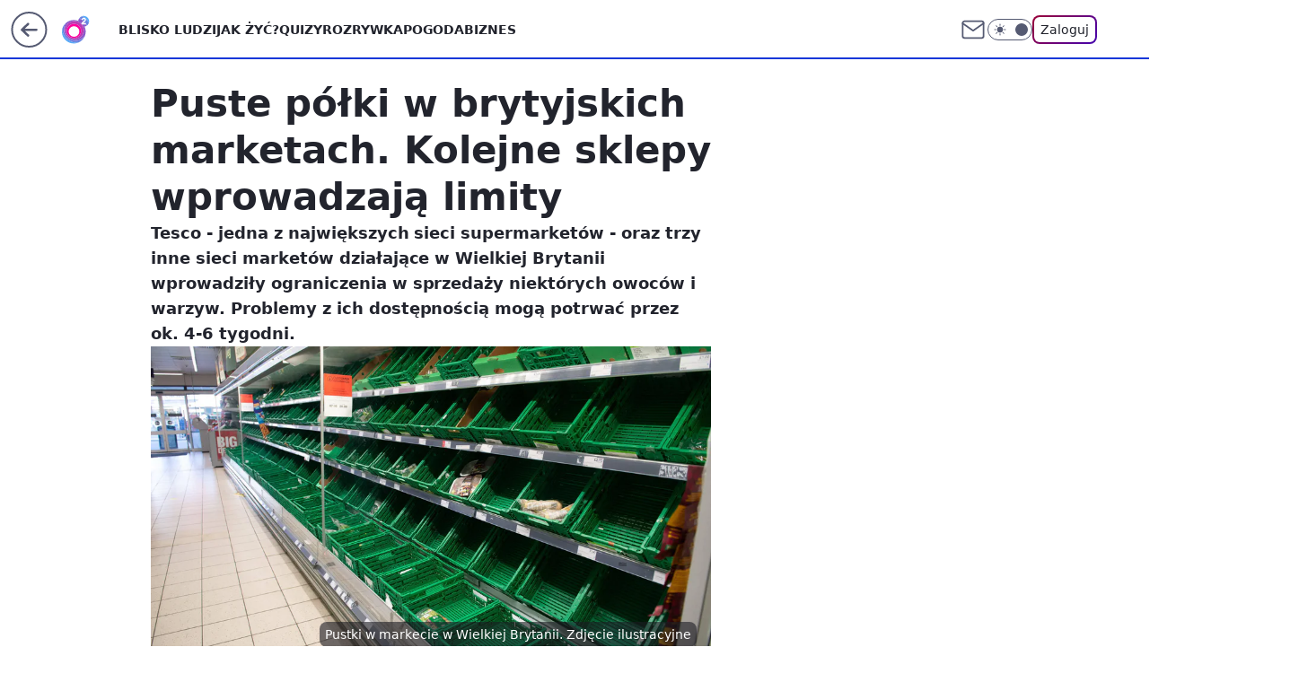

--- FILE ---
content_type: application/javascript
request_url: https://rek.www.wp.pl/gaf.js?rv=2&sn=o2_o2_pl&pvid=61a08df5aee75784ae1d&rekids=236060&phtml=www.o2.pl%2Fbiznes%2Fpuste-polki-w-brytyjskich-marketach-kolejne-sklepy-wprowadzaja-limity-6869589245524576a&abtest=adtech%7CPRGM-1047%7CA%3Badtech%7CPU-335%7CB%3Badtech%7CPRG-3468%7CB%3Badtech%7CPRGM-1036%7CD%3Badtech%7CFP-76%7CD%3Badtech%7CPRGM-1356%7CA%3Badtech%7CPRGM-1419%7CB%3Badtech%7CPRGM-1589%7CB%3Badtech%7CPRGM-1576%7CB%3Badtech%7CPRGM-1443%7CA%3Badtech%7CPRGM-1421%7CA%3Badtech%7CPRGM-1587%7CD%3Badtech%7CPRGM-1215%7CC&PWA_adbd=0&darkmode=0&highLayout=0&layout=wide&navType=navigate&cdl=0&ctype=article&ciab=IAB-v3-59%2CIAB-v3-481%2CIAB-v3-210%2CIAB3%2CIAB22-1%2CIAB8&cid=6869589245524576&csystem=ncr&cdate=2023-02-23&REKtagi=wielka_brytania%3Banglia%3Blimity_w_sklepach%3Bwarzywa%3Bjak_zyc%3Bswiat&vw=1280&vh=720&p1=0&spin=v27b8beo&bcv=2
body_size: 5304
content:
v27b8beo({"spin":"v27b8beo","bunch":236060,"context":{"dsa":false,"minor":false,"bidRequestId":"3581fbb5-212f-45bc-bd28-0ca91b11022f","maConfig":{"timestamp":"2026-01-15T08:59:46.335Z"},"dfpConfig":{"timestamp":"2026-01-15T11:58:29.480Z"},"sda":[],"targeting":{"client":{},"server":{},"query":{"PWA_adbd":"0","REKtagi":"wielka_brytania;anglia;limity_w_sklepach;warzywa;jak_zyc;swiat","abtest":"adtech|PRGM-1047|A;adtech|PU-335|B;adtech|PRG-3468|B;adtech|PRGM-1036|D;adtech|FP-76|D;adtech|PRGM-1356|A;adtech|PRGM-1419|B;adtech|PRGM-1589|B;adtech|PRGM-1576|B;adtech|PRGM-1443|A;adtech|PRGM-1421|A;adtech|PRGM-1587|D;adtech|PRGM-1215|C","bcv":"2","cdate":"2023-02-23","cdl":"0","ciab":"IAB-v3-59,IAB-v3-481,IAB-v3-210,IAB3,IAB22-1,IAB8","cid":"6869589245524576","csystem":"ncr","ctype":"article","darkmode":"0","highLayout":"0","layout":"wide","navType":"navigate","p1":"0","phtml":"www.o2.pl/biznes/puste-polki-w-brytyjskich-marketach-kolejne-sklepy-wprowadzaja-limity-6869589245524576a","pvid":"61a08df5aee75784ae1d","rekids":"236060","rv":"2","sn":"o2_o2_pl","spin":"v27b8beo","vh":"720","vw":"1280"}},"directOnly":0,"geo":{"country":"840","region":"","city":""},"statid":"","mlId":"","rshsd":"10","isRobot":false,"curr":{"EUR":4.2192,"USD":3.6346,"CHF":4.5302,"GBP":4.8692},"rv":"2","status":{"advf":2,"ma":2,"ma_ads-bidder":2,"ma_cpv-bidder":2,"ma_high-cpm-bidder":2},"bp":[30,40,50,60,80,100,120,140,160,180,200,220,240,260,280,300,320,340,360,380,400,420,440,460,480,500,520,540,560,580,600,620,640,660,680,700,720,740,760,780,800,1000,1200,1500,1800,2000,2500,3000,3500,4000,5000,6000,7000,9800],"siginf":"0.1.89"},"slots":{"10":{"delivered":"","campaign":null,"dfpConfig":null},"11":{"delivered":"1","campaign":null,"dfpConfig":{"placement":"/89844762/Desktop_O2.pl_x11_art","roshash":"EHPS","ceil":100,"sizes":[[620,280],[336,280],[300,250]],"namedSizes":["fluid"],"div":"div-gpt-ad-x11-art","targeting":{"DFPHASH":"ADLO","emptygaf":"0"},"fp":[130,150,170,180,210,240,260,280,290,310,320,340,350,360,370,380,390,400,410,420,430,430,450,470,490,510,530,560,580,600,620,640,660,680,700,720,740,760,780,800,820,1020,1230,1530,1840,2040,2550,3060,3570,4080,5100,6120,7140,9800],"gfp":"EHPS","sigset":1}},"12":{"delivered":"1","campaign":null,"dfpConfig":{"placement":"/89844762/Desktop_O2.pl_x12_art","roshash":"EHPS","ceil":100,"sizes":[[620,280],[336,280],[300,250]],"namedSizes":["fluid"],"div":"div-gpt-ad-x12-art","targeting":{"DFPHASH":"ADLO","emptygaf":"0"},"fp":[130,150,170,180,210,240,260,280,300,310,330,340,350,360,370,380,390,410,410,420,430,430,450,470,490,510,530,560,580,600,620,640,660,680,700,720,740,760,780,800,820,1020,1230,1530,1840,2040,2550,3060,3570,4080,5100,6120,7140,9800],"gfp":"EHPS","sigset":1}},"13":{"delivered":"1","campaign":null,"dfpConfig":{"placement":"/89844762/Desktop_O2.pl_x13_art","roshash":"EHPS","ceil":100,"sizes":[[620,280],[336,280],[300,250]],"namedSizes":["fluid"],"div":"div-gpt-ad-x13-art","targeting":{"DFPHASH":"ADLO","emptygaf":"0"},"fp":[130,150,170,180,210,240,260,280,300,310,320,340,350,360,380,390,390,400,410,410,440,440,450,470,490,510,530,560,580,600,620,640,660,680,700,720,740,760,780,800,820,1020,1230,1530,1840,2040,2550,3060,3570,4080,5100,6120,7140,9800],"gfp":"EHPS","sigset":1}},"14":{"delivered":"1","campaign":null,"dfpConfig":{"placement":"/89844762/Desktop_O2.pl_x14_art","roshash":"EHPS","ceil":100,"sizes":[[620,280],[336,280],[300,250]],"namedSizes":["fluid"],"div":"div-gpt-ad-x14-art","targeting":{"DFPHASH":"ADLO","emptygaf":"0"},"fp":[830,340,970,680,200,1000,640,900,1000,300,700,880,340,440,620,980,480,1320,420,700,820,1320,1140,760,1440,1000,1520,1500,1000,1800,1780,1340,1440,1780,740,940,1640,1400,1960,1700,1400,1120,2340,2380,2080,3940,3840,4380,4900,4300,8040,6900,7320,9900],"gfp":"EHPS","sigset":3}},"15":{"delivered":"1","campaign":null,"dfpConfig":{"placement":"/89844762/Desktop_O2.pl_x15_art","roshash":"EHPS","ceil":100,"sizes":[[728,90],[970,300],[950,90],[980,120],[980,90],[970,150],[970,90],[970,250],[930,180],[950,200],[750,100],[970,66],[750,200],[960,90],[970,100],[750,300],[970,200],[950,300]],"namedSizes":["fluid"],"div":"div-gpt-ad-x15-art","targeting":{"DFPHASH":"ADLO","emptygaf":"0"},"fp":[140,160,180,200,230,260,280,300,320,340,360,370,390,390,410,420,430,440,450,460,480,480,500,500,510,510,530,560,580,600,620,640,660,680,700,720,740,760,780,800,820,1020,1230,1530,1840,2040,2550,3060,3570,4080,5100,6120,7140,9800],"gfp":"EHPS","sigset":1}},"2":{"delivered":"1","campaign":null,"dfpConfig":{"placement":"/89844762/Desktop_O2.pl_x02","roshash":"FNQT","ceil":100,"sizes":[[970,300],[970,600],[750,300],[950,300],[980,600],[1920,870],[1200,600],[750,400],[960,640]],"namedSizes":["fluid"],"div":"div-gpt-ad-x02","targeting":{"DFPHASH":"BJMP","emptygaf":"0"},"fp":[110,140,150,170,190,210,230,250,260,280,290,300,310,320,320,340,350,350,370,390,410,430,450,470,490,510,530,560,580,600,620,640,660,680,700,720,740,760,780,800,820,1020,1230,1530,1840,2040,2550,3060,3570,4080,5100,6120,7140,9800],"gfp":"FNQT","sigset":1}},"25":{"delivered":"1","campaign":null,"dfpConfig":{"placement":"/89844762/Desktop_O2.pl_x25_art","roshash":"EHPS","ceil":100,"sizes":[[620,280],[336,280],[300,250]],"namedSizes":["fluid"],"div":"div-gpt-ad-x25-art","targeting":{"DFPHASH":"ADLO","emptygaf":"0"},"fp":[120,140,160,170,200,230,250,260,280,300,300,320,330,340,360,360,370,380,390,400,410,430,450,470,490,510,530,560,580,600,620,640,660,680,700,720,740,760,780,800,820,1020,1230,1530,1840,2040,2550,3060,3570,4080,5100,6120,7140,9800],"gfp":"EHPS","sigset":1}},"27":{"delivered":"1","campaign":null,"dfpConfig":{"placement":"/89844762/Desktop_O2.pl_x27_art","roshash":"EHPS","ceil":100,"sizes":[[160,600],[120,600]],"namedSizes":["fluid"],"div":"div-gpt-ad-x27-art","targeting":{"DFPHASH":"ADLO","emptygaf":"0"},"fp":[120,140,160,170,200,220,240,260,270,290,300,310,320,330,350,350,360,360,370,390,410,430,450,470,490,510,530,560,580,600,620,640,660,680,700,720,740,760,780,800,820,1020,1230,1530,1840,2040,2550,3060,3570,4080,5100,6120,7140,9800],"gfp":"EHPS","sigset":1}},"3":{"delivered":"1","campaign":null,"dfpConfig":{"placement":"/89844762/Desktop_O2.pl_x03_art","roshash":"EHPS","ceil":100,"sizes":[[728,90],[970,300],[950,90],[980,120],[980,90],[970,150],[970,90],[970,250],[930,180],[950,200],[750,100],[970,66],[750,200],[960,90],[970,100],[750,300],[970,200],[950,300]],"namedSizes":["fluid"],"div":"div-gpt-ad-x03-art","targeting":{"DFPHASH":"ADLO","emptygaf":"0"},"fp":[120,140,160,170,200,230,250,260,280,300,310,320,340,340,350,360,380,380,390,390,410,430,450,470,490,510,530,560,580,600,620,640,660,680,700,720,740,760,780,800,820,1020,1230,1530,1840,2040,2550,3060,3570,4080,5100,6120,7140,9800],"gfp":"EHPS","sigset":1}},"32":{"delivered":"1","campaign":null,"dfpConfig":{"placement":"/89844762/Desktop_O2.pl_x32_art","roshash":"EHPS","ceil":100,"sizes":[[620,280],[336,280],[300,250]],"namedSizes":["fluid"],"div":"div-gpt-ad-x32-art","targeting":{"DFPHASH":"ADLO","emptygaf":"0"},"fp":[120,140,150,170,190,210,230,250,270,280,300,300,310,330,330,340,350,360,370,390,410,430,450,470,490,510,530,560,580,600,620,640,660,680,700,720,740,760,780,800,820,1020,1230,1530,1840,2040,2550,3060,3570,4080,5100,6120,7140,9800],"gfp":"EHPS","sigset":1}},"33":{"delivered":"1","campaign":null,"dfpConfig":{"placement":"/89844762/Desktop_O2.pl_x33_art","roshash":"EHPS","ceil":100,"sizes":[[620,280],[336,280],[300,250]],"namedSizes":["fluid"],"div":"div-gpt-ad-x33-art","targeting":{"DFPHASH":"ADLO","emptygaf":"0"},"fp":[130,150,170,180,220,240,260,280,300,310,320,340,350,370,380,390,390,410,420,430,440,440,450,470,490,510,530,560,580,600,620,640,660,680,700,720,740,760,780,800,820,1020,1230,1530,1840,2040,2550,3060,3570,4080,5100,6120,7140,9800],"gfp":"EHPS","sigset":1}},"35":{"delivered":"1","campaign":null,"dfpConfig":{"placement":"/89844762/Desktop_O2.pl_x35_art","roshash":"EHPS","ceil":100,"sizes":[[300,600],[300,250]],"namedSizes":["fluid"],"div":"div-gpt-ad-x35-art","targeting":{"DFPHASH":"ADLO","emptygaf":"0"},"fp":[120,140,160,170,200,220,240,250,270,290,300,310,330,330,340,350,360,370,380,390,410,430,450,470,490,510,530,560,580,600,620,640,660,680,700,720,740,760,780,800,820,1020,1230,1530,1840,2040,2550,3060,3570,4080,5100,6120,7140,9800],"gfp":"EHPS","sigset":1}},"36":{"lazy":1,"delivered":"1","campaign":{"id":"188158","adm":{"bunch":"236060","creations":[{"height":600,"showLabel":true,"src":"https://mamc.wpcdn.pl/188158/1767956251718/WP_DREAMS_300x600.jpg","trackers":{"click":[""],"cview":["//ma.wp.pl/ma.gif?clid=36d4f1d950aab392a9c26b186b340e10\u0026SN=o2_o2_pl\u0026pvid=61a08df5aee75784ae1d\u0026action=cvimp\u0026pg=www.o2.pl\u0026par=seatFee%3D_i0aEo8vG_WI4ZvtiOPlQNJCBl7ZVSaLgq-UIpJAK04%26client_id%3D29799%26source%3DTG%26isDev%3Dfalse%26platform%3D8%26device%3DPERSONAL_COMPUTER%26test%3D0%26org_id%3D25%26editedTimestamp%3D1767956283%26pricingModel%3DlJmDxCtLzRKbxCTsFcn3G5pm1wxPqlAuXCuGbQj2fyA%26hBidPrice%3DFQdnaxIOXdkt%26bidReqID%3D3581fbb5-212f-45bc-bd28-0ca91b11022f%26targetDomain%3Dbestfilm.pl%26seatID%3D36d4f1d950aab392a9c26b186b340e10%26billing%3Dcpv%26order%3D265877%26is_adblock%3D0%26geo%3D840%253B%253B%26inver%3D2%26cur%3DPLN%26iabSiteCategories%3D%26publisherID%3D308%26slotID%3D036%26tpID%3D1402076%26is_robot%3D0%26sn%3Do2_o2_pl%26hBudgetRate%3DEHKPVgj%26partnerID%3D%26conversionValue%3D0%26slotSizeWxH%3D300x600%26creationID%3D1469362%26iabPageCategories%3D%26contentID%3D6869589245524576%26ip%3DK8D9Gml77yfT6ZYKED8OGqvf3IJ4MZsW2FhXa0485eo%26workfID%3D188158%26ttl%3D1768814470%26pvid%3D61a08df5aee75784ae1d%26bidTimestamp%3D1768728070%26bidderID%3D11%26utility%3DIKF7LXtb6O5-k7lyDARSl4XDdSJjJKEz4EimkW-Hxt_mJDzl_Awmarndu77wLdSc%26ssp%3Dwp.pl%26rekid%3D236060%26emission%3D3044422%26medium%3Ddisplay%26userID%3D__UNKNOWN_TELL_US__%26domain%3Dwww.o2.pl"],"impression":["//ma.wp.pl/ma.gif?clid=36d4f1d950aab392a9c26b186b340e10\u0026SN=o2_o2_pl\u0026pvid=61a08df5aee75784ae1d\u0026action=delivery\u0026pg=www.o2.pl\u0026par=inver%3D2%26cur%3DPLN%26iabSiteCategories%3D%26publisherID%3D308%26slotID%3D036%26tpID%3D1402076%26is_robot%3D0%26sn%3Do2_o2_pl%26hBudgetRate%3DEHKPVgj%26partnerID%3D%26conversionValue%3D0%26slotSizeWxH%3D300x600%26creationID%3D1469362%26iabPageCategories%3D%26contentID%3D6869589245524576%26ip%3DK8D9Gml77yfT6ZYKED8OGqvf3IJ4MZsW2FhXa0485eo%26workfID%3D188158%26ttl%3D1768814470%26pvid%3D61a08df5aee75784ae1d%26bidTimestamp%3D1768728070%26bidderID%3D11%26utility%3DIKF7LXtb6O5-k7lyDARSl4XDdSJjJKEz4EimkW-Hxt_mJDzl_Awmarndu77wLdSc%26ssp%3Dwp.pl%26rekid%3D236060%26emission%3D3044422%26medium%3Ddisplay%26userID%3D__UNKNOWN_TELL_US__%26domain%3Dwww.o2.pl%26seatFee%3D_i0aEo8vG_WI4ZvtiOPlQNJCBl7ZVSaLgq-UIpJAK04%26client_id%3D29799%26source%3DTG%26isDev%3Dfalse%26platform%3D8%26device%3DPERSONAL_COMPUTER%26test%3D0%26org_id%3D25%26editedTimestamp%3D1767956283%26pricingModel%3DlJmDxCtLzRKbxCTsFcn3G5pm1wxPqlAuXCuGbQj2fyA%26hBidPrice%3DFQdnaxIOXdkt%26bidReqID%3D3581fbb5-212f-45bc-bd28-0ca91b11022f%26targetDomain%3Dbestfilm.pl%26seatID%3D36d4f1d950aab392a9c26b186b340e10%26billing%3Dcpv%26order%3D265877%26is_adblock%3D0%26geo%3D840%253B%253B"],"view":["//ma.wp.pl/ma.gif?clid=36d4f1d950aab392a9c26b186b340e10\u0026SN=o2_o2_pl\u0026pvid=61a08df5aee75784ae1d\u0026action=view\u0026pg=www.o2.pl\u0026par=workfID%3D188158%26ttl%3D1768814470%26pvid%3D61a08df5aee75784ae1d%26bidTimestamp%3D1768728070%26bidderID%3D11%26utility%3DIKF7LXtb6O5-k7lyDARSl4XDdSJjJKEz4EimkW-Hxt_mJDzl_Awmarndu77wLdSc%26ssp%3Dwp.pl%26rekid%3D236060%26emission%3D3044422%26medium%3Ddisplay%26userID%3D__UNKNOWN_TELL_US__%26domain%3Dwww.o2.pl%26seatFee%3D_i0aEo8vG_WI4ZvtiOPlQNJCBl7ZVSaLgq-UIpJAK04%26client_id%3D29799%26source%3DTG%26isDev%3Dfalse%26platform%3D8%26device%3DPERSONAL_COMPUTER%26test%3D0%26org_id%3D25%26editedTimestamp%3D1767956283%26pricingModel%3DlJmDxCtLzRKbxCTsFcn3G5pm1wxPqlAuXCuGbQj2fyA%26hBidPrice%3DFQdnaxIOXdkt%26bidReqID%3D3581fbb5-212f-45bc-bd28-0ca91b11022f%26targetDomain%3Dbestfilm.pl%26seatID%3D36d4f1d950aab392a9c26b186b340e10%26billing%3Dcpv%26order%3D265877%26is_adblock%3D0%26geo%3D840%253B%253B%26inver%3D2%26cur%3DPLN%26iabSiteCategories%3D%26publisherID%3D308%26slotID%3D036%26tpID%3D1402076%26is_robot%3D0%26sn%3Do2_o2_pl%26hBudgetRate%3DEHKPVgj%26partnerID%3D%26conversionValue%3D0%26slotSizeWxH%3D300x600%26creationID%3D1469362%26iabPageCategories%3D%26contentID%3D6869589245524576%26ip%3DK8D9Gml77yfT6ZYKED8OGqvf3IJ4MZsW2FhXa0485eo"]},"transparentPlaceholder":false,"type":"image","url":"https://bestfilm.pl/catalogue/dreams","width":300}],"redir":"https://ma.wp.pl/redirma?SN=o2_o2_pl\u0026pvid=61a08df5aee75784ae1d\u0026par=platform%3D8%26org_id%3D25%26ip%3DK8D9Gml77yfT6ZYKED8OGqvf3IJ4MZsW2FhXa0485eo%26editedTimestamp%3D1767956283%26hBidPrice%3DFQdnaxIOXdkt%26targetDomain%3Dbestfilm.pl%26creationID%3D1469362%26ttl%3D1768814470%26source%3DTG%26slotID%3D036%26emission%3D3044422%26domain%3Dwww.o2.pl%26billing%3Dcpv%26pvid%3D61a08df5aee75784ae1d%26ssp%3Dwp.pl%26rekid%3D236060%26medium%3Ddisplay%26isDev%3Dfalse%26pricingModel%3DlJmDxCtLzRKbxCTsFcn3G5pm1wxPqlAuXCuGbQj2fyA%26is_adblock%3D0%26cur%3DPLN%26workfID%3D188158%26utility%3DIKF7LXtb6O5-k7lyDARSl4XDdSJjJKEz4EimkW-Hxt_mJDzl_Awmarndu77wLdSc%26userID%3D__UNKNOWN_TELL_US__%26bidReqID%3D3581fbb5-212f-45bc-bd28-0ca91b11022f%26geo%3D840%253B%253B%26inver%3D2%26iabSiteCategories%3D%26publisherID%3D308%26tpID%3D1402076%26hBudgetRate%3DEHKPVgj%26client_id%3D29799%26device%3DPERSONAL_COMPUTER%26test%3D0%26is_robot%3D0%26sn%3Do2_o2_pl%26iabPageCategories%3D%26bidTimestamp%3D1768728070%26seatID%3D36d4f1d950aab392a9c26b186b340e10%26order%3D265877%26partnerID%3D%26conversionValue%3D0%26slotSizeWxH%3D300x600%26contentID%3D6869589245524576%26bidderID%3D11%26seatFee%3D_i0aEo8vG_WI4ZvtiOPlQNJCBl7ZVSaLgq-UIpJAK04\u0026url=","slot":"36"},"creative":{"Id":"1469362","provider":"ma_cpv-bidder","roshash":"EHKN","height":600,"width":300,"touchpointId":"1402076","source":{"bidder":"cpv-bidder"}},"sellingModel":{"model":"CPV_INT"}},"dfpConfig":{"placement":"/89844762/Desktop_O2.pl_x36_art","roshash":"EHPS","ceil":100,"sizes":[[300,600],[300,250]],"namedSizes":["fluid"],"div":"div-gpt-ad-x36-art","targeting":{"DFPHASH":"ADLO","emptygaf":"0"},"fp":[210,740,410,880,560,880,540,220,1060,720,640,640,840,980,1040,320,500,1000,1320,1240,780,780,1320,1000,1660,1700,1160,1180,720,1160,1040,660,1660,1460,1360,1020,1920,960,2000,1500,1900,1380,1600,2560,1820,3200,2660,3060,5540,5640,5180,6680,8440,9940],"gfp":"EHPS","sigset":3}},"37":{"delivered":"1","campaign":null,"dfpConfig":{"placement":"/89844762/Desktop_O2.pl_x37_art","roshash":"EHPS","ceil":100,"sizes":[[300,600],[300,250]],"namedSizes":["fluid"],"div":"div-gpt-ad-x37-art","targeting":{"DFPHASH":"ADLO","emptygaf":"0"},"fp":[120,140,160,170,200,220,240,260,270,290,300,310,330,340,340,360,370,370,380,390,410,430,450,470,490,510,530,560,580,600,620,640,660,680,700,720,740,760,780,800,820,1020,1230,1530,1840,2040,2550,3060,3570,4080,5100,6120,7140,9800],"gfp":"EHPS","sigset":1}},"40":{"delivered":"1","campaign":null,"dfpConfig":{"placement":"/89844762/Desktop_O2.pl_x40","roshash":"EJMP","ceil":100,"sizes":[[300,250]],"namedSizes":["fluid"],"div":"div-gpt-ad-x40","targeting":{"DFPHASH":"AFIL","emptygaf":"0"},"fp":[130,150,170,190,210,240,270,280,300,320,330,350,360,370,390,390,400,410,410,440,440,450,450,470,490,510,530,560,580,600,620,640,660,680,700,720,740,760,780,800,820,1020,1230,1530,1840,2040,2550,3060,3570,4080,5100,6120,7140,9800],"gfp":"EJMP","sigset":1}},"5":{"delivered":"1","campaign":null,"dfpConfig":{"placement":"/89844762/Desktop_O2.pl_x05_art","roshash":"EHPS","ceil":100,"sizes":[[620,280],[336,280],[300,250]],"namedSizes":["fluid"],"div":"div-gpt-ad-x05-art","targeting":{"DFPHASH":"ADLO","emptygaf":"0"},"fp":[120,140,160,180,210,230,250,260,280,300,310,320,340,350,350,370,380,390,390,400,410,430,450,470,490,510,530,560,580,600,620,640,660,680,700,720,740,760,780,800,820,1020,1230,1530,1840,2040,2550,3060,3570,4080,5100,6120,7140,9800],"gfp":"EHPS","sigset":1}},"50":{"delivered":"1","campaign":null,"dfpConfig":{"placement":"/89844762/Desktop_O2.pl_x50_art","roshash":"EHPS","ceil":100,"sizes":[[728,90],[970,300],[950,90],[980,120],[980,90],[970,150],[970,90],[970,250],[930,180],[950,200],[750,100],[970,66],[750,200],[960,90],[970,100],[750,300],[970,200],[950,300]],"namedSizes":["fluid"],"div":"div-gpt-ad-x50-art","targeting":{"DFPHASH":"ADLO","emptygaf":"0"},"fp":[130,150,160,180,210,240,260,270,290,310,320,340,350,350,360,380,390,390,400,410,430,430,450,470,490,510,530,560,580,600,620,640,660,680,700,720,740,760,780,800,820,1020,1230,1530,1840,2040,2550,3060,3570,4080,5100,6120,7140,9800],"gfp":"EHPS","sigset":1}},"52":{"delivered":"1","campaign":null,"dfpConfig":{"placement":"/89844762/Desktop_O2.pl_x52_art","roshash":"EHPS","ceil":100,"sizes":[[300,250]],"namedSizes":["fluid"],"div":"div-gpt-ad-x52-art","targeting":{"DFPHASH":"ADLO","emptygaf":"0"},"fp":[120,140,150,170,200,220,240,250,270,280,290,300,320,330,330,340,360,360,370,390,410,430,450,470,490,510,530,560,580,600,620,640,660,680,700,720,740,760,780,800,820,1020,1230,1530,1840,2040,2550,3060,3570,4080,5100,6120,7140,9800],"gfp":"EHPS","sigset":1}},"529":{"delivered":"1","campaign":null,"dfpConfig":{"placement":"/89844762/Desktop_O2.pl_x529","roshash":"EHPS","ceil":100,"sizes":[[300,250]],"namedSizes":["fluid"],"div":"div-gpt-ad-x529","targeting":{"DFPHASH":"ADLO","emptygaf":"0"},"fp":[120,130,150,170,190,220,230,250,260,280,290,300,320,320,330,330,350,360,370,390,410,430,450,470,490,510,530,560,580,600,620,640,660,680,700,720,740,760,780,800,820,1020,1230,1530,1840,2040,2550,3060,3570,4080,5100,6120,7140,9800],"gfp":"EHPS","sigset":1}},"53":{"delivered":"1","campaign":null,"dfpConfig":{"placement":"/89844762/Desktop_O2.pl_x53_art","roshash":"EHPS","ceil":100,"sizes":[[728,90],[970,300],[950,90],[980,120],[980,90],[970,150],[970,600],[970,90],[970,250],[930,180],[950,200],[750,100],[970,66],[750,200],[960,90],[970,100],[750,300],[970,200],[940,600]],"namedSizes":["fluid"],"div":"div-gpt-ad-x53-art","targeting":{"DFPHASH":"ADLO","emptygaf":"0"},"fp":[120,140,160,180,200,220,240,260,280,290,310,320,330,340,350,360,370,370,390,400,410,430,450,470,490,510,530,560,580,600,620,640,660,680,700,720,740,760,780,800,820,1020,1230,1530,1840,2040,2550,3060,3570,4080,5100,6120,7140,9800],"gfp":"EHPS","sigset":1}},"531":{"delivered":"1","campaign":null,"dfpConfig":{"placement":"/89844762/Desktop_O2.pl_x531","roshash":"EHPS","ceil":100,"sizes":[[300,250]],"namedSizes":["fluid"],"div":"div-gpt-ad-x531","targeting":{"DFPHASH":"ADLO","emptygaf":"0"},"fp":[110,130,150,170,190,210,230,250,260,270,280,300,310,320,320,340,340,350,370,390,410,430,450,470,490,510,530,560,580,600,620,640,660,680,700,720,740,760,780,800,820,1020,1230,1530,1840,2040,2550,3060,3570,4080,5100,6120,7140,9800],"gfp":"EHPS","sigset":1}},"541":{"delivered":"1","campaign":null,"dfpConfig":{"placement":"/89844762/Desktop_O2.pl_x541_art","roshash":"EHPS","ceil":100,"sizes":[[300,600],[300,250]],"namedSizes":["fluid"],"div":"div-gpt-ad-x541-art","targeting":{"DFPHASH":"ADLO","emptygaf":"0"},"fp":[850,460,1010,340,240,520,420,560,1220,620,880,1000,300,340,460,1300,800,1240,1460,600,700,1560,1480,920,1440,860,1460,740,1520,1020,1120,1820,1760,1320,1380,1180,1260,1420,960,1000,1680,1980,2500,2900,2060,2500,3180,4980,5040,5960,6800,8200,8080,9840],"gfp":"EHPS","sigset":3}},"59":{"delivered":"1","campaign":null,"dfpConfig":{"placement":"/89844762/Desktop_O2.pl_x59_art","roshash":"EHPS","ceil":100,"sizes":[[300,600],[300,250]],"namedSizes":["fluid"],"div":"div-gpt-ad-x59-art","targeting":{"DFPHASH":"ADLO","emptygaf":"0"},"fp":[120,130,150,170,190,220,230,250,260,280,290,310,320,320,330,350,360,360,370,390,410,430,450,470,490,510,530,560,580,600,620,640,660,680,700,720,740,760,780,800,820,1020,1230,1530,1840,2040,2550,3060,3570,4080,5100,6120,7140,9800],"gfp":"EHPS","sigset":1}},"6":{"delivered":"","campaign":null,"dfpConfig":null},"61":{"delivered":"1","campaign":null,"dfpConfig":{"placement":"/89844762/Desktop_O2.pl_x61_art","roshash":"EHPS","ceil":100,"sizes":[[620,280],[336,280],[300,250]],"namedSizes":["fluid"],"div":"div-gpt-ad-x61-art","targeting":{"DFPHASH":"ADLO","emptygaf":"0"},"fp":[120,140,160,170,200,230,250,260,280,300,300,320,330,340,350,360,370,380,390,390,410,430,450,470,490,510,530,560,580,600,620,640,660,680,700,720,740,760,780,800,820,1020,1230,1530,1840,2040,2550,3060,3570,4080,5100,6120,7140,9800],"gfp":"EHPS","sigset":1}},"62":{"delivered":"","campaign":null,"dfpConfig":null},"63":{"delivered":"","campaign":null,"dfpConfig":null},"67":{"delivered":"1","campaign":null,"dfpConfig":{"placement":"/89844762/Desktop_O2.pl_x67_art","roshash":"EHNQ","ceil":100,"sizes":[[300,50]],"namedSizes":["fluid"],"div":"div-gpt-ad-x67-art","targeting":{"DFPHASH":"ADJM","emptygaf":"0"},"fp":[120,130,150,170,190,220,230,250,260,270,290,300,310,320,330,330,340,350,370,390,410,430,450,470,490,510,530,560,580,600,620,640,660,680,700,720,740,760,780,800,820,1020,1230,1530,1840,2040,2550,3060,3570,4080,5100,6120,7140,9800],"gfp":"EHNQ","sigset":1}},"70":{"delivered":"1","campaign":null,"dfpConfig":{"placement":"/89844762/Desktop_O2.pl_x70_art","roshash":"EHPS","ceil":100,"sizes":[[728,90],[970,300],[950,90],[980,120],[980,90],[970,150],[970,90],[970,250],[930,180],[950,200],[750,100],[970,66],[750,200],[960,90],[970,100],[750,300],[970,200],[950,300]],"namedSizes":["fluid"],"div":"div-gpt-ad-x70-art","targeting":{"DFPHASH":"ADLO","emptygaf":"0"},"fp":[130,150,160,180,210,230,260,280,290,310,320,330,350,360,370,380,390,390,400,410,430,430,450,470,490,510,530,560,580,600,620,640,660,680,700,720,740,760,780,800,820,1020,1230,1530,1840,2040,2550,3060,3570,4080,5100,6120,7140,9800],"gfp":"EHPS","sigset":1}},"71":{"delivered":"1","campaign":null,"dfpConfig":{"placement":"/89844762/Desktop_O2.pl_x71_art","roshash":"EHPS","ceil":100,"sizes":[[300,600],[300,250]],"namedSizes":["fluid"],"div":"div-gpt-ad-x71-art","targeting":{"DFPHASH":"ADLO","emptygaf":"0"},"fp":[890,200,450,400,840,620,420,640,720,1180,560,340,1260,1320,700,600,780,1240,1240,860,920,1020,1460,880,1520,1240,1360,1740,680,1360,1640,1320,980,1100,1420,1340,2000,1880,1220,840,1900,1800,1280,2740,2780,2240,4540,4620,5340,5040,6640,8740,7960,9860],"gfp":"EHPS","sigset":3}},"72":{"delivered":"1","campaign":null,"dfpConfig":{"placement":"/89844762/Desktop_O2.pl_x72_art","roshash":"EHPS","ceil":100,"sizes":[[300,600],[300,250]],"namedSizes":["fluid"],"div":"div-gpt-ad-x72-art","targeting":{"DFPHASH":"ADLO","emptygaf":"0"},"fp":[120,140,150,170,200,220,240,250,270,290,290,300,320,330,330,340,360,360,370,390,410,430,450,470,490,510,530,560,580,600,620,640,660,680,700,720,740,760,780,800,820,1020,1230,1530,1840,2040,2550,3060,3570,4080,5100,6120,7140,9800],"gfp":"EHPS","sigset":1}},"73":{"delivered":"1","campaign":null,"dfpConfig":{"placement":"/89844762/Desktop_O2.pl_x73_art","roshash":"EHPS","ceil":100,"sizes":[[300,600],[300,250]],"namedSizes":["fluid"],"div":"div-gpt-ad-x73-art","targeting":{"DFPHASH":"ADLO","emptygaf":"0"},"fp":[130,160,290,240,980,400,1100,400,280,980,1000,580,1300,780,960,640,1100,1260,1260,1120,800,1060,560,920,1360,1520,640,1340,1100,1540,1580,860,1100,1160,1560,2000,1840,1020,2100,1860,1940,1760,1880,2440,2860,2460,3400,4040,5780,5240,6480,7460,8440,9880],"gfp":"EHPS","sigset":3}},"74":{"delivered":"1","campaign":null,"dfpConfig":{"placement":"/89844762/Desktop_O2.pl_x74_art","roshash":"EHPS","ceil":100,"sizes":[[300,600],[300,250]],"namedSizes":["fluid"],"div":"div-gpt-ad-x74-art","targeting":{"DFPHASH":"ADLO","emptygaf":"0"},"fp":[120,140,150,170,190,210,230,250,270,280,300,300,310,330,330,340,350,360,370,390,410,430,450,470,490,510,530,560,580,600,620,640,660,680,700,720,740,760,780,800,820,1020,1230,1530,1840,2040,2550,3060,3570,4080,5100,6120,7140,9800],"gfp":"EHPS","sigset":1}},"79":{"delivered":"1","campaign":null,"dfpConfig":{"placement":"/89844762/Desktop_O2.pl_x79_art","roshash":"EHPS","ceil":100,"sizes":[[300,600],[300,250]],"namedSizes":["fluid"],"div":"div-gpt-ad-x79-art","targeting":{"DFPHASH":"ADLO","emptygaf":"0"},"fp":[120,130,160,170,190,220,230,250,260,280,290,310,320,320,330,350,360,360,370,390,410,430,450,470,490,510,530,560,580,600,620,640,660,680,700,720,740,760,780,800,820,1020,1230,1530,1840,2040,2550,3060,3570,4080,5100,6120,7140,9800],"gfp":"EHPS","sigset":1}},"8":{"delivered":"","campaign":null,"dfpConfig":null},"80":{"delivered":"1","campaign":null,"dfpConfig":{"placement":"/89844762/Desktop_O2.pl_x80_art","roshash":"EHPS","ceil":100,"sizes":[[1,1]],"namedSizes":["fluid"],"div":"div-gpt-ad-x80-art","isNative":1,"targeting":{"DFPHASH":"ADLO","emptygaf":"0"},"fp":[130,150,170,190,210,240,260,280,300,310,330,340,350,360,370,380,400,410,410,420,430,430,450,470,490,510,530,560,580,600,620,640,660,680,700,720,740,760,780,800,820,1020,1230,1530,1840,2040,2550,3060,3570,4080,5100,6120,7140,9800],"gfp":"EHPS","sigset":1}},"81":{"delivered":"1","campaign":null,"dfpConfig":{"placement":"/89844762/Desktop_O2.pl_x81_art","roshash":"EHPS","ceil":100,"sizes":[[1,1]],"namedSizes":["fluid"],"div":"div-gpt-ad-x81-art","isNative":1,"targeting":{"DFPHASH":"ADLO","emptygaf":"0"},"fp":[130,150,160,180,210,230,260,280,290,310,320,330,350,350,370,380,390,390,400,410,430,430,450,470,490,510,530,560,580,600,620,640,660,680,700,720,740,760,780,800,820,1020,1230,1530,1840,2040,2550,3060,3570,4080,5100,6120,7140,9800],"gfp":"EHPS","sigset":1}},"810":{"delivered":"","campaign":null,"dfpConfig":null},"811":{"delivered":"","campaign":null,"dfpConfig":null},"812":{"delivered":"","campaign":null,"dfpConfig":null},"813":{"delivered":"","campaign":null,"dfpConfig":null},"814":{"delivered":"","campaign":null,"dfpConfig":null},"815":{"delivered":"","campaign":null,"dfpConfig":null},"816":{"delivered":"","campaign":null,"dfpConfig":null},"817":{"delivered":"","campaign":null,"dfpConfig":null},"818":{"delivered":"","campaign":null,"dfpConfig":null},"819":{"delivered":"","campaign":null,"dfpConfig":null},"82":{"delivered":"1","campaign":null,"dfpConfig":{"placement":"/89844762/Desktop_O2.pl_x82_art","roshash":"EHPS","ceil":100,"sizes":[[1,1]],"namedSizes":["fluid"],"div":"div-gpt-ad-x82-art","isNative":1,"targeting":{"DFPHASH":"ADLO","emptygaf":"0"},"fp":[330,700,930,1020,100,820,600,540,300,900,820,1240,640,840,1000,1100,560,1380,1460,800,1440,1360,1420,1480,1120,520,540,1720,1160,960,1160,1140,1080,1260,1500,1140,1740,800,1460,2080,1180,2380,2360,3100,3440,2160,3760,5080,4580,5080,6340,8000,9020,9960],"gfp":"EHPS","sigset":3}},"826":{"delivered":"","campaign":null,"dfpConfig":null},"827":{"delivered":"","campaign":null,"dfpConfig":null},"828":{"delivered":"","campaign":null,"dfpConfig":null},"83":{"delivered":"1","campaign":null,"dfpConfig":{"placement":"/89844762/Desktop_O2.pl_x83_art","roshash":"EHPS","ceil":100,"sizes":[[1,1]],"namedSizes":["fluid"],"div":"div-gpt-ad-x83-art","isNative":1,"targeting":{"DFPHASH":"ADLO","emptygaf":"0"},"fp":[430,120,230,940,960,960,760,920,580,1020,520,300,900,660,1020,980,580,460,1000,1320,1040,860,640,1620,1140,1640,1000,1600,780,600,1460,740,1460,820,1420,1000,820,1260,920,1960,1600,1400,1240,2480,3140,3180,3120,5320,4320,6800,7020,7620,7600,9900],"gfp":"EHPS","sigset":3}},"89":{"delivered":"","campaign":null,"dfpConfig":null},"9":{"delivered":"1","campaign":null,"dfpConfig":{"placement":"/89844762/Desktop_O2.pl_x09","roshash":"EJMP","ceil":100,"sizes":[[728,90],[970,300],[950,90],[980,120],[980,90],[970,150],[970,90],[970,250],[930,180],[950,200],[750,100],[970,66],[750,200],[960,90],[970,100],[750,300],[970,200],[950,300]],"namedSizes":["fluid"],"div":"div-gpt-ad-x09","targeting":{"DFPHASH":"AFIL","emptygaf":"0"},"fp":[120,140,150,170,190,210,230,250,270,280,300,300,310,330,330,340,350,360,370,390,410,430,450,470,490,510,530,560,580,600,620,640,660,680,700,720,740,760,780,800,820,1020,1230,1530,1840,2040,2550,3060,3570,4080,5100,6120,7140,9800],"gfp":"EJMP","sigset":1}},"90":{"delivered":"1","campaign":null,"dfpConfig":{"placement":"/89844762/Desktop_O2.pl_x90_art","roshash":"EHPS","ceil":100,"sizes":[[728,90],[970,300],[950,90],[980,120],[980,90],[970,150],[970,90],[970,250],[930,180],[950,200],[750,100],[970,66],[750,200],[960,90],[970,100],[750,300],[970,200],[950,300]],"namedSizes":["fluid"],"div":"div-gpt-ad-x90-art","targeting":{"DFPHASH":"ADLO","emptygaf":"0"},"fp":[120,140,170,180,210,230,250,270,290,300,320,330,340,360,360,370,380,390,400,410,420,430,450,470,490,510,530,560,580,600,620,640,660,680,700,720,740,760,780,800,820,1020,1230,1530,1840,2040,2550,3060,3570,4080,5100,6120,7140,9800],"gfp":"EHPS","sigset":1}},"92":{"delivered":"1","campaign":null,"dfpConfig":{"placement":"/89844762/Desktop_O2.pl_x92_art","roshash":"EHPS","ceil":100,"sizes":[[300,250]],"namedSizes":["fluid"],"div":"div-gpt-ad-x92-art","targeting":{"DFPHASH":"ADLO","emptygaf":"0"},"fp":[120,140,150,170,190,210,230,250,270,280,300,300,310,330,330,340,350,350,370,390,410,430,450,470,490,510,530,560,580,600,620,640,660,680,700,720,740,760,780,800,820,1020,1230,1530,1840,2040,2550,3060,3570,4080,5100,6120,7140,9800],"gfp":"EHPS","sigset":1}},"93":{"delivered":"1","campaign":null,"dfpConfig":{"placement":"/89844762/Desktop_O2.pl_x93_art","roshash":"EHPS","ceil":100,"sizes":[[300,600],[300,250]],"namedSizes":["fluid"],"div":"div-gpt-ad-x93-art","targeting":{"DFPHASH":"ADLO","emptygaf":"0"},"fp":[120,140,160,170,200,220,240,260,280,290,300,310,320,340,350,350,360,380,390,390,410,430,450,470,490,510,530,560,580,600,620,640,660,680,700,720,740,760,780,800,820,1020,1230,1530,1840,2040,2550,3060,3570,4080,5100,6120,7140,9800],"gfp":"EHPS","sigset":1}},"94":{"delivered":"1","campaign":null,"dfpConfig":{"placement":"/89844762/Desktop_O2.pl_x94_art","roshash":"EHPS","ceil":100,"sizes":[[300,600],[300,250]],"namedSizes":["fluid"],"div":"div-gpt-ad-x94-art","targeting":{"DFPHASH":"ADLO","emptygaf":"0"},"fp":[120,140,160,170,200,220,240,260,280,290,300,320,330,340,350,360,370,370,380,390,410,430,450,470,490,510,530,560,580,600,620,640,660,680,700,720,740,760,780,800,820,1020,1230,1530,1840,2040,2550,3060,3570,4080,5100,6120,7140,9800],"gfp":"EHPS","sigset":1}},"95":{"delivered":"1","campaign":null,"dfpConfig":{"placement":"/89844762/Desktop_O2.pl_x95_art","roshash":"EHPS","ceil":100,"sizes":[[300,600],[300,250]],"namedSizes":["fluid"],"div":"div-gpt-ad-x95-art","targeting":{"DFPHASH":"ADLO","emptygaf":"0"},"fp":[630,660,270,840,780,320,720,520,220,420,600,840,1040,1360,580,1220,720,1000,900,1400,1180,1220,1260,500,1520,1380,680,1040,920,1640,660,1760,1420,1140,1860,860,1000,1160,960,1520,860,2300,1920,2000,2960,2960,3780,4000,4520,5440,6580,6040,8080,9860],"gfp":"EHPS","sigset":3}},"99":{"delivered":"1","campaign":null,"dfpConfig":{"placement":"/89844762/Desktop_O2.pl_x99_art","roshash":"EHPS","ceil":100,"sizes":[[300,600],[300,250]],"namedSizes":["fluid"],"div":"div-gpt-ad-x99-art","targeting":{"DFPHASH":"ADLO","emptygaf":"0"},"fp":[120,140,150,170,190,210,230,250,260,280,290,300,310,320,330,350,350,360,370,390,410,430,450,470,490,510,530,560,580,600,620,640,660,680,700,720,740,760,780,800,820,1020,1230,1530,1840,2040,2550,3060,3570,4080,5100,6120,7140,9800],"gfp":"EHPS","sigset":1}}},"bdd":{}});